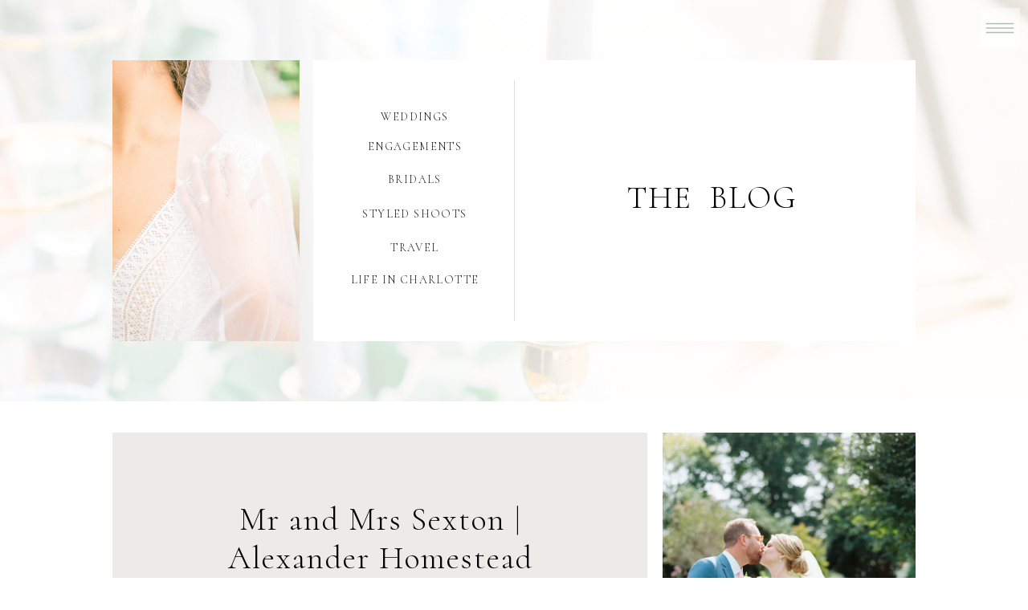

--- FILE ---
content_type: text/html; charset=UTF-8
request_url: https://www.haylienoelle.com/tag/bhldn-weddings/
body_size: 13884
content:
<!DOCTYPE html>
<html lang="en-US" class="d">
<head>
<link rel="stylesheet" type="text/css" href="//lib.showit.co/engine/2.0.1/showit.css" />
<title>BHLDN weddings | www.haylienoelle.com</title>
<meta name='robots' content='max-image-preview:large' />

            <script data-no-defer="1" data-ezscrex="false" data-cfasync="false" data-pagespeed-no-defer data-cookieconsent="ignore">
                var ctPublicFunctions = {"_ajax_nonce":"435458823d","_rest_nonce":"510f800fc1","_ajax_url":"\/wp-admin\/admin-ajax.php","_rest_url":"https:\/\/www.haylienoelle.com\/wp-json\/","data__cookies_type":"native","data__ajax_type":"custom_ajax","data__bot_detector_enabled":1,"data__frontend_data_log_enabled":1,"cookiePrefix":"","wprocket_detected":false,"host_url":"www.haylienoelle.com","text__ee_click_to_select":"Click to select the whole data","text__ee_original_email":"The complete one is","text__ee_got_it":"Got it","text__ee_blocked":"Blocked","text__ee_cannot_connect":"Cannot connect","text__ee_cannot_decode":"Can not decode email. Unknown reason","text__ee_email_decoder":"CleanTalk email decoder","text__ee_wait_for_decoding":"The magic is on the way!","text__ee_decoding_process":"Please wait a few seconds while we decode the contact data."}
            </script>
        
            <script data-no-defer="1" data-ezscrex="false" data-cfasync="false" data-pagespeed-no-defer data-cookieconsent="ignore">
                var ctPublic = {"_ajax_nonce":"435458823d","settings__forms__check_internal":"0","settings__forms__check_external":"0","settings__forms__force_protection":0,"settings__forms__search_test":"0","settings__data__bot_detector_enabled":1,"settings__sfw__anti_crawler":0,"blog_home":"https:\/\/www.haylienoelle.com\/","pixel__setting":"3","pixel__enabled":false,"pixel__url":"https:\/\/moderate9-v4.cleantalk.org\/pixel\/4733354581e91cfacdb7db214f63c4c0.gif","data__email_check_before_post":"1","data__email_check_exist_post":1,"data__cookies_type":"native","data__key_is_ok":true,"data__visible_fields_required":true,"wl_brandname":"Anti-Spam by CleanTalk","wl_brandname_short":"CleanTalk","ct_checkjs_key":1859924054,"emailEncoderPassKey":"3b9e34e1c42cf4be10990362b991005b","bot_detector_forms_excluded":"W10=","advancedCacheExists":false,"varnishCacheExists":false,"wc_ajax_add_to_cart":false}
            </script>
        <link rel='dns-prefetch' href='//fd.cleantalk.org' />
<link rel="alternate" type="application/rss+xml" title="www.haylienoelle.com &raquo; Feed" href="https://www.haylienoelle.com/feed/" />
<link rel="alternate" type="application/rss+xml" title="www.haylienoelle.com &raquo; Comments Feed" href="https://www.haylienoelle.com/comments/feed/" />
<link rel="alternate" type="application/rss+xml" title="www.haylienoelle.com &raquo; BHLDN weddings Tag Feed" href="https://www.haylienoelle.com/tag/bhldn-weddings/feed/" />
<script type="text/javascript">
/* <![CDATA[ */
window._wpemojiSettings = {"baseUrl":"https:\/\/s.w.org\/images\/core\/emoji\/16.0.1\/72x72\/","ext":".png","svgUrl":"https:\/\/s.w.org\/images\/core\/emoji\/16.0.1\/svg\/","svgExt":".svg","source":{"concatemoji":"https:\/\/www.haylienoelle.com\/wp-includes\/js\/wp-emoji-release.min.js?ver=6.8.3"}};
/*! This file is auto-generated */
!function(s,n){var o,i,e;function c(e){try{var t={supportTests:e,timestamp:(new Date).valueOf()};sessionStorage.setItem(o,JSON.stringify(t))}catch(e){}}function p(e,t,n){e.clearRect(0,0,e.canvas.width,e.canvas.height),e.fillText(t,0,0);var t=new Uint32Array(e.getImageData(0,0,e.canvas.width,e.canvas.height).data),a=(e.clearRect(0,0,e.canvas.width,e.canvas.height),e.fillText(n,0,0),new Uint32Array(e.getImageData(0,0,e.canvas.width,e.canvas.height).data));return t.every(function(e,t){return e===a[t]})}function u(e,t){e.clearRect(0,0,e.canvas.width,e.canvas.height),e.fillText(t,0,0);for(var n=e.getImageData(16,16,1,1),a=0;a<n.data.length;a++)if(0!==n.data[a])return!1;return!0}function f(e,t,n,a){switch(t){case"flag":return n(e,"\ud83c\udff3\ufe0f\u200d\u26a7\ufe0f","\ud83c\udff3\ufe0f\u200b\u26a7\ufe0f")?!1:!n(e,"\ud83c\udde8\ud83c\uddf6","\ud83c\udde8\u200b\ud83c\uddf6")&&!n(e,"\ud83c\udff4\udb40\udc67\udb40\udc62\udb40\udc65\udb40\udc6e\udb40\udc67\udb40\udc7f","\ud83c\udff4\u200b\udb40\udc67\u200b\udb40\udc62\u200b\udb40\udc65\u200b\udb40\udc6e\u200b\udb40\udc67\u200b\udb40\udc7f");case"emoji":return!a(e,"\ud83e\udedf")}return!1}function g(e,t,n,a){var r="undefined"!=typeof WorkerGlobalScope&&self instanceof WorkerGlobalScope?new OffscreenCanvas(300,150):s.createElement("canvas"),o=r.getContext("2d",{willReadFrequently:!0}),i=(o.textBaseline="top",o.font="600 32px Arial",{});return e.forEach(function(e){i[e]=t(o,e,n,a)}),i}function t(e){var t=s.createElement("script");t.src=e,t.defer=!0,s.head.appendChild(t)}"undefined"!=typeof Promise&&(o="wpEmojiSettingsSupports",i=["flag","emoji"],n.supports={everything:!0,everythingExceptFlag:!0},e=new Promise(function(e){s.addEventListener("DOMContentLoaded",e,{once:!0})}),new Promise(function(t){var n=function(){try{var e=JSON.parse(sessionStorage.getItem(o));if("object"==typeof e&&"number"==typeof e.timestamp&&(new Date).valueOf()<e.timestamp+604800&&"object"==typeof e.supportTests)return e.supportTests}catch(e){}return null}();if(!n){if("undefined"!=typeof Worker&&"undefined"!=typeof OffscreenCanvas&&"undefined"!=typeof URL&&URL.createObjectURL&&"undefined"!=typeof Blob)try{var e="postMessage("+g.toString()+"("+[JSON.stringify(i),f.toString(),p.toString(),u.toString()].join(",")+"));",a=new Blob([e],{type:"text/javascript"}),r=new Worker(URL.createObjectURL(a),{name:"wpTestEmojiSupports"});return void(r.onmessage=function(e){c(n=e.data),r.terminate(),t(n)})}catch(e){}c(n=g(i,f,p,u))}t(n)}).then(function(e){for(var t in e)n.supports[t]=e[t],n.supports.everything=n.supports.everything&&n.supports[t],"flag"!==t&&(n.supports.everythingExceptFlag=n.supports.everythingExceptFlag&&n.supports[t]);n.supports.everythingExceptFlag=n.supports.everythingExceptFlag&&!n.supports.flag,n.DOMReady=!1,n.readyCallback=function(){n.DOMReady=!0}}).then(function(){return e}).then(function(){var e;n.supports.everything||(n.readyCallback(),(e=n.source||{}).concatemoji?t(e.concatemoji):e.wpemoji&&e.twemoji&&(t(e.twemoji),t(e.wpemoji)))}))}((window,document),window._wpemojiSettings);
/* ]]> */
</script>
<style id='wp-emoji-styles-inline-css' type='text/css'>

	img.wp-smiley, img.emoji {
		display: inline !important;
		border: none !important;
		box-shadow: none !important;
		height: 1em !important;
		width: 1em !important;
		margin: 0 0.07em !important;
		vertical-align: -0.1em !important;
		background: none !important;
		padding: 0 !important;
	}
</style>
<link rel='stylesheet' id='wp-block-library-css' href='https://www.haylienoelle.com/wp-includes/css/dist/block-library/style.min.css?ver=6.8.3' type='text/css' media='all' />
<style id='classic-theme-styles-inline-css' type='text/css'>
/*! This file is auto-generated */
.wp-block-button__link{color:#fff;background-color:#32373c;border-radius:9999px;box-shadow:none;text-decoration:none;padding:calc(.667em + 2px) calc(1.333em + 2px);font-size:1.125em}.wp-block-file__button{background:#32373c;color:#fff;text-decoration:none}
</style>
<style id='global-styles-inline-css' type='text/css'>
:root{--wp--preset--aspect-ratio--square: 1;--wp--preset--aspect-ratio--4-3: 4/3;--wp--preset--aspect-ratio--3-4: 3/4;--wp--preset--aspect-ratio--3-2: 3/2;--wp--preset--aspect-ratio--2-3: 2/3;--wp--preset--aspect-ratio--16-9: 16/9;--wp--preset--aspect-ratio--9-16: 9/16;--wp--preset--color--black: #000000;--wp--preset--color--cyan-bluish-gray: #abb8c3;--wp--preset--color--white: #ffffff;--wp--preset--color--pale-pink: #f78da7;--wp--preset--color--vivid-red: #cf2e2e;--wp--preset--color--luminous-vivid-orange: #ff6900;--wp--preset--color--luminous-vivid-amber: #fcb900;--wp--preset--color--light-green-cyan: #7bdcb5;--wp--preset--color--vivid-green-cyan: #00d084;--wp--preset--color--pale-cyan-blue: #8ed1fc;--wp--preset--color--vivid-cyan-blue: #0693e3;--wp--preset--color--vivid-purple: #9b51e0;--wp--preset--gradient--vivid-cyan-blue-to-vivid-purple: linear-gradient(135deg,rgba(6,147,227,1) 0%,rgb(155,81,224) 100%);--wp--preset--gradient--light-green-cyan-to-vivid-green-cyan: linear-gradient(135deg,rgb(122,220,180) 0%,rgb(0,208,130) 100%);--wp--preset--gradient--luminous-vivid-amber-to-luminous-vivid-orange: linear-gradient(135deg,rgba(252,185,0,1) 0%,rgba(255,105,0,1) 100%);--wp--preset--gradient--luminous-vivid-orange-to-vivid-red: linear-gradient(135deg,rgba(255,105,0,1) 0%,rgb(207,46,46) 100%);--wp--preset--gradient--very-light-gray-to-cyan-bluish-gray: linear-gradient(135deg,rgb(238,238,238) 0%,rgb(169,184,195) 100%);--wp--preset--gradient--cool-to-warm-spectrum: linear-gradient(135deg,rgb(74,234,220) 0%,rgb(151,120,209) 20%,rgb(207,42,186) 40%,rgb(238,44,130) 60%,rgb(251,105,98) 80%,rgb(254,248,76) 100%);--wp--preset--gradient--blush-light-purple: linear-gradient(135deg,rgb(255,206,236) 0%,rgb(152,150,240) 100%);--wp--preset--gradient--blush-bordeaux: linear-gradient(135deg,rgb(254,205,165) 0%,rgb(254,45,45) 50%,rgb(107,0,62) 100%);--wp--preset--gradient--luminous-dusk: linear-gradient(135deg,rgb(255,203,112) 0%,rgb(199,81,192) 50%,rgb(65,88,208) 100%);--wp--preset--gradient--pale-ocean: linear-gradient(135deg,rgb(255,245,203) 0%,rgb(182,227,212) 50%,rgb(51,167,181) 100%);--wp--preset--gradient--electric-grass: linear-gradient(135deg,rgb(202,248,128) 0%,rgb(113,206,126) 100%);--wp--preset--gradient--midnight: linear-gradient(135deg,rgb(2,3,129) 0%,rgb(40,116,252) 100%);--wp--preset--font-size--small: 13px;--wp--preset--font-size--medium: 20px;--wp--preset--font-size--large: 36px;--wp--preset--font-size--x-large: 42px;--wp--preset--spacing--20: 0.44rem;--wp--preset--spacing--30: 0.67rem;--wp--preset--spacing--40: 1rem;--wp--preset--spacing--50: 1.5rem;--wp--preset--spacing--60: 2.25rem;--wp--preset--spacing--70: 3.38rem;--wp--preset--spacing--80: 5.06rem;--wp--preset--shadow--natural: 6px 6px 9px rgba(0, 0, 0, 0.2);--wp--preset--shadow--deep: 12px 12px 50px rgba(0, 0, 0, 0.4);--wp--preset--shadow--sharp: 6px 6px 0px rgba(0, 0, 0, 0.2);--wp--preset--shadow--outlined: 6px 6px 0px -3px rgba(255, 255, 255, 1), 6px 6px rgba(0, 0, 0, 1);--wp--preset--shadow--crisp: 6px 6px 0px rgba(0, 0, 0, 1);}:where(.is-layout-flex){gap: 0.5em;}:where(.is-layout-grid){gap: 0.5em;}body .is-layout-flex{display: flex;}.is-layout-flex{flex-wrap: wrap;align-items: center;}.is-layout-flex > :is(*, div){margin: 0;}body .is-layout-grid{display: grid;}.is-layout-grid > :is(*, div){margin: 0;}:where(.wp-block-columns.is-layout-flex){gap: 2em;}:where(.wp-block-columns.is-layout-grid){gap: 2em;}:where(.wp-block-post-template.is-layout-flex){gap: 1.25em;}:where(.wp-block-post-template.is-layout-grid){gap: 1.25em;}.has-black-color{color: var(--wp--preset--color--black) !important;}.has-cyan-bluish-gray-color{color: var(--wp--preset--color--cyan-bluish-gray) !important;}.has-white-color{color: var(--wp--preset--color--white) !important;}.has-pale-pink-color{color: var(--wp--preset--color--pale-pink) !important;}.has-vivid-red-color{color: var(--wp--preset--color--vivid-red) !important;}.has-luminous-vivid-orange-color{color: var(--wp--preset--color--luminous-vivid-orange) !important;}.has-luminous-vivid-amber-color{color: var(--wp--preset--color--luminous-vivid-amber) !important;}.has-light-green-cyan-color{color: var(--wp--preset--color--light-green-cyan) !important;}.has-vivid-green-cyan-color{color: var(--wp--preset--color--vivid-green-cyan) !important;}.has-pale-cyan-blue-color{color: var(--wp--preset--color--pale-cyan-blue) !important;}.has-vivid-cyan-blue-color{color: var(--wp--preset--color--vivid-cyan-blue) !important;}.has-vivid-purple-color{color: var(--wp--preset--color--vivid-purple) !important;}.has-black-background-color{background-color: var(--wp--preset--color--black) !important;}.has-cyan-bluish-gray-background-color{background-color: var(--wp--preset--color--cyan-bluish-gray) !important;}.has-white-background-color{background-color: var(--wp--preset--color--white) !important;}.has-pale-pink-background-color{background-color: var(--wp--preset--color--pale-pink) !important;}.has-vivid-red-background-color{background-color: var(--wp--preset--color--vivid-red) !important;}.has-luminous-vivid-orange-background-color{background-color: var(--wp--preset--color--luminous-vivid-orange) !important;}.has-luminous-vivid-amber-background-color{background-color: var(--wp--preset--color--luminous-vivid-amber) !important;}.has-light-green-cyan-background-color{background-color: var(--wp--preset--color--light-green-cyan) !important;}.has-vivid-green-cyan-background-color{background-color: var(--wp--preset--color--vivid-green-cyan) !important;}.has-pale-cyan-blue-background-color{background-color: var(--wp--preset--color--pale-cyan-blue) !important;}.has-vivid-cyan-blue-background-color{background-color: var(--wp--preset--color--vivid-cyan-blue) !important;}.has-vivid-purple-background-color{background-color: var(--wp--preset--color--vivid-purple) !important;}.has-black-border-color{border-color: var(--wp--preset--color--black) !important;}.has-cyan-bluish-gray-border-color{border-color: var(--wp--preset--color--cyan-bluish-gray) !important;}.has-white-border-color{border-color: var(--wp--preset--color--white) !important;}.has-pale-pink-border-color{border-color: var(--wp--preset--color--pale-pink) !important;}.has-vivid-red-border-color{border-color: var(--wp--preset--color--vivid-red) !important;}.has-luminous-vivid-orange-border-color{border-color: var(--wp--preset--color--luminous-vivid-orange) !important;}.has-luminous-vivid-amber-border-color{border-color: var(--wp--preset--color--luminous-vivid-amber) !important;}.has-light-green-cyan-border-color{border-color: var(--wp--preset--color--light-green-cyan) !important;}.has-vivid-green-cyan-border-color{border-color: var(--wp--preset--color--vivid-green-cyan) !important;}.has-pale-cyan-blue-border-color{border-color: var(--wp--preset--color--pale-cyan-blue) !important;}.has-vivid-cyan-blue-border-color{border-color: var(--wp--preset--color--vivid-cyan-blue) !important;}.has-vivid-purple-border-color{border-color: var(--wp--preset--color--vivid-purple) !important;}.has-vivid-cyan-blue-to-vivid-purple-gradient-background{background: var(--wp--preset--gradient--vivid-cyan-blue-to-vivid-purple) !important;}.has-light-green-cyan-to-vivid-green-cyan-gradient-background{background: var(--wp--preset--gradient--light-green-cyan-to-vivid-green-cyan) !important;}.has-luminous-vivid-amber-to-luminous-vivid-orange-gradient-background{background: var(--wp--preset--gradient--luminous-vivid-amber-to-luminous-vivid-orange) !important;}.has-luminous-vivid-orange-to-vivid-red-gradient-background{background: var(--wp--preset--gradient--luminous-vivid-orange-to-vivid-red) !important;}.has-very-light-gray-to-cyan-bluish-gray-gradient-background{background: var(--wp--preset--gradient--very-light-gray-to-cyan-bluish-gray) !important;}.has-cool-to-warm-spectrum-gradient-background{background: var(--wp--preset--gradient--cool-to-warm-spectrum) !important;}.has-blush-light-purple-gradient-background{background: var(--wp--preset--gradient--blush-light-purple) !important;}.has-blush-bordeaux-gradient-background{background: var(--wp--preset--gradient--blush-bordeaux) !important;}.has-luminous-dusk-gradient-background{background: var(--wp--preset--gradient--luminous-dusk) !important;}.has-pale-ocean-gradient-background{background: var(--wp--preset--gradient--pale-ocean) !important;}.has-electric-grass-gradient-background{background: var(--wp--preset--gradient--electric-grass) !important;}.has-midnight-gradient-background{background: var(--wp--preset--gradient--midnight) !important;}.has-small-font-size{font-size: var(--wp--preset--font-size--small) !important;}.has-medium-font-size{font-size: var(--wp--preset--font-size--medium) !important;}.has-large-font-size{font-size: var(--wp--preset--font-size--large) !important;}.has-x-large-font-size{font-size: var(--wp--preset--font-size--x-large) !important;}
:where(.wp-block-post-template.is-layout-flex){gap: 1.25em;}:where(.wp-block-post-template.is-layout-grid){gap: 1.25em;}
:where(.wp-block-columns.is-layout-flex){gap: 2em;}:where(.wp-block-columns.is-layout-grid){gap: 2em;}
:root :where(.wp-block-pullquote){font-size: 1.5em;line-height: 1.6;}
</style>
<link rel='stylesheet' id='cleantalk-public-css-css' href='https://www.haylienoelle.com/wp-content/plugins/cleantalk-spam-protect/css/cleantalk-public.min.css?ver=6.67_1762383432' type='text/css' media='all' />
<link rel='stylesheet' id='cleantalk-email-decoder-css-css' href='https://www.haylienoelle.com/wp-content/plugins/cleantalk-spam-protect/css/cleantalk-email-decoder.min.css?ver=6.67_1762383432' type='text/css' media='all' />
<script type="text/javascript" src="https://www.haylienoelle.com/wp-content/plugins/cleantalk-spam-protect/js/apbct-public-bundle.min.js?ver=6.67_1762383432" id="apbct-public-bundle.min-js-js"></script>
<script type="text/javascript" src="https://fd.cleantalk.org/ct-bot-detector-wrapper.js?ver=6.67" id="ct_bot_detector-js" defer="defer" data-wp-strategy="defer"></script>
<script type="text/javascript" src="https://www.haylienoelle.com/wp-includes/js/jquery/jquery.min.js?ver=3.7.1" id="jquery-core-js"></script>
<script type="text/javascript" src="https://www.haylienoelle.com/wp-includes/js/jquery/jquery-migrate.min.js?ver=3.4.1" id="jquery-migrate-js"></script>
<script type="text/javascript" src="https://www.haylienoelle.com/wp-content/plugins/showit/public/js/showit.js?ver=1765982834" id="si-script-js"></script>
<link rel="https://api.w.org/" href="https://www.haylienoelle.com/wp-json/" /><link rel="alternate" title="JSON" type="application/json" href="https://www.haylienoelle.com/wp-json/wp/v2/tags/106" /><link rel="EditURI" type="application/rsd+xml" title="RSD" href="https://www.haylienoelle.com/xmlrpc.php?rsd" />
<style type="text/css">.recentcomments a{display:inline !important;padding:0 !important;margin:0 !important;}</style>
<meta charset="UTF-8" />
<meta name="viewport" content="width=device-width, initial-scale=1" />
<link rel="icon" type="image/png" href="//static.showit.co/200/Gkop2GRlS6Kfhbp4IoCqzw/107007/hnp_updated_logo-web-green.png" />
<link rel="preconnect" href="https://static.showit.co" />


<link rel="preconnect" href="https://fonts.googleapis.com">
<link rel="preconnect" href="https://fonts.gstatic.com" crossorigin>
<link href="https://fonts.googleapis.com/css?family=Cormorant:300|Tangerine:regular|Raleway:200" rel="stylesheet" type="text/css"/>
<script id="init_data" type="application/json">
{"mobile":{"w":320,"background":{"type":"color","color":"colors-7"}},"desktop":{"w":1200,"bgFillType":"color","bgColor":"colors-7"},"sid":"hfcl59qdrpefzbd5urmkza","break":768,"assetURL":"//static.showit.co","contactFormId":"107007/226289","cfAction":"aHR0cHM6Ly9jbGllbnRzZXJ2aWNlLnNob3dpdC5jby9jb250YWN0Zm9ybQ==","sgAction":"aHR0cHM6Ly9jbGllbnRzZXJ2aWNlLnNob3dpdC5jby9zb2NpYWxncmlk","blockData":[{"slug":"menu","visible":"a","states":[],"d":{"w":1200,"h":551,"nature":"dH","locking":{"side":"t"},"hide":1,"bgMediaType":"none","bgFillType":"color","bgColor":"colors-7"},"m":{"w":320,"h":600,"nature":"wH","locking":{"side":"t"},"hide":1,"bgMediaType":"none","bgFillType":"color","bgColor":"colors-7"}},{"slug":"menu-button","visible":"a","states":[],"d":{"w":1200,"h":1,"locking":{"side":"t"},"bgMediaType":"none","bgColor":"#000000:0","bgFillType":"color"},"m":{"w":320,"h":1,"locking":{"side":"t"},"bgMediaType":"none","bgColor":"#000000:0","bgFillType":"color"}},{"slug":"header","visible":"a","states":[],"d":{"w":1200,"h":500,"bgMediaType":"image","bgImage":{"key":"01VrapJtQkSgNNi4rwlOAA/107007/4v9a3030.jpg","aspect_ratio":0.66654,"title":"4V9A3030","type":"asset"},"bgOpacity":15,"bgPos":"lm","bgScale":"cover","bgScroll":"f","bgFillType":"color","bgColor":"colors-7"},"m":{"w":320,"h":300,"bgMediaType":"image","bgImage":{"key":"3A-a4FPZTli1V_730_MGaQ/shared/img_4046.jpg","aspect_ratio":1.4,"title":"IMG_4046","type":"asset"},"bgOpacity":15,"bgPos":"cm","bgScale":"cover","bgScroll":"f","bgFillType":"color","bgColor":"colors-7"}},{"slug":"post","visible":"a","states":[],"d":{"w":1200,"h":500,"bgMediaType":"none","bgFillType":"color","bgColor":"colors-7"},"m":{"w":320,"h":475,"nature":"dH","bgMediaType":"none","bgFillType":"color","bgColor":"colors-7"}},{"slug":"post-alt","visible":"a","states":[],"d":{"w":1200,"h":500,"bgMediaType":"none","bgFillType":"color","bgColor":"colors-7"},"m":{"w":320,"h":475,"nature":"dH","bgMediaType":"none","bgFillType":"color","bgColor":"colors-7"}},{"slug":"end-post-loop","visible":"a","states":[],"d":{"w":1200,"h":1,"bgMediaType":"none","bgFillType":"color","bgColor":"#FFFFFF"},"m":{"w":320,"h":1,"bgMediaType":"none","bgFillType":"color","bgColor":"#FFFFFF"}},{"slug":"pagnation","visible":"a","states":[],"d":{"w":1200,"h":50,"bgMediaType":"none","bgFillType":"color","bgColor":"colors-6"},"m":{"w":320,"h":100,"bgMediaType":"none","bgFillType":"color","bgColor":"colors-6"}},{"slug":"instagram","visible":"a","states":[],"d":{"w":1200,"h":350,"bgMediaType":"image","bgImage":{"key":"dDc2pcgdT8O65IXKBukHcw/107007/4v9a5619.jpg","aspect_ratio":0.66667,"title":"4V9A5619","type":"asset"},"bgOpacity":15,"bgPos":"ct","bgScale":"cover","bgScroll":"f","bgFillType":"color","bgColor":"colors-7"},"m":{"w":320,"h":250,"bgMediaType":"image","bgImage":{"key":"01VrapJtQkSgNNi4rwlOAA/107007/4v9a3030.jpg","aspect_ratio":0.66654,"title":"4V9A3030","type":"asset"},"bgOpacity":15,"bgPos":"cm","bgScale":"cover","bgScroll":"f","bgFillType":"color","bgColor":"colors-7"}},{"slug":"footer","visible":"a","states":[],"d":{"w":1200,"h":350,"bgMediaType":"none","bgFillType":"color","bgColor":"colors-7"},"m":{"w":320,"h":521,"bgMediaType":"none","bgFillType":"color","bgColor":"colors-7"}}],"elementData":[{"type":"text","visible":"a","id":"menu_0","blockId":"menu","m":{"x":91,"y":386,"w":138,"h":17,"a":0},"d":{"x":472,"y":419,"w":256,"h":26,"a":0}},{"type":"text","visible":"a","id":"menu_1","blockId":"menu","m":{"x":92,"y":436,"w":138,"h":17,"a":0},"d":{"x":475,"y":467,"w":256,"h":26,"a":0}},{"type":"text","visible":"a","id":"menu_2","blockId":"menu","m":{"x":91,"y":335,"w":138,"h":17,"a":0},"d":{"x":472,"y":367,"w":256,"h":26,"a":0}},{"type":"text","visible":"a","id":"menu_3","blockId":"menu","m":{"x":91,"y":285,"w":138,"h":17,"a":0},"d":{"x":472,"y":314,"w":256,"h":26,"a":0}},{"type":"text","visible":"a","id":"menu_4","blockId":"menu","m":{"x":91,"y":235,"w":138,"h":17,"a":0},"d":{"x":472,"y":262,"w":256,"h":26,"a":0}},{"type":"text","visible":"a","id":"menu_5","blockId":"menu","m":{"x":91,"y":185,"w":138,"h":17,"a":0},"d":{"x":472,"y":209,"w":256,"h":26,"a":0}},{"type":"text","visible":"a","id":"menu_6","blockId":"menu","m":{"x":91,"y":134,"w":138,"h":17,"a":0},"d":{"x":472,"y":157,"w":256,"h":26,"a":0}},{"type":"text","visible":"a","id":"menu_7","blockId":"menu","m":{"x":105,"y":64,"w":111,"h":37,"a":0},"d":{"x":535,"y":63,"w":135,"h":45,"a":0}},{"type":"simple","visible":"a","id":"menu_8","blockId":"menu","m":{"x":275,"y":5,"w":40,"h":40,"a":0},"d":{"x":1140,"y":10,"w":50,"h":50,"a":0,"lockH":"r","lockV":"t"}},{"type":"icon","visible":"a","id":"menu_9","blockId":"menu","m":{"x":275,"y":5,"w":40,"h":40,"a":0},"d":{"x":1140,"y":10,"w":50,"h":50,"a":0,"lockH":"r","lockV":"t"},"pc":[{"type":"hide","block":"menu"}]},{"type":"text","visible":"a","id":"menu_10","blockId":"menu","m":{"x":91,"y":486,"w":138,"h":17,"a":0},"d":{"x":473,"y":517,"w":256,"h":26,"a":0}},{"type":"simple","visible":"a","id":"menu-button_0","blockId":"menu-button","m":{"x":275,"y":5,"w":40,"h":40,"a":0},"d":{"x":1140,"y":10,"w":50,"h":50,"a":0,"lockH":"r"}},{"type":"icon","visible":"a","id":"menu-button_1","blockId":"menu-button","m":{"x":275,"y":5,"w":40,"h":40,"a":0},"d":{"x":1140,"y":10,"w":50,"h":50,"a":0,"lockH":"r"},"pc":[{"type":"show","block":"menu"}]},{"type":"simple","visible":"a","id":"header_0","blockId":"header","m":{"x":15,"y":107,"w":290,"h":175,"a":0},"d":{"x":350,"y":75,"w":750,"h":350,"a":0}},{"type":"text","visible":"d","id":"header_1","blockId":"header","m":{"x":64,"y":232,"w":194,"h":40,"a":0},"d":{"x":717,"y":222,"w":259,"h":58,"a":0}},{"type":"simple","visible":"a","id":"header_2","blockId":"header","m":{"x":160,"y":0,"w":0,"h":0,"a":0},"d":{"x":600,"y":100,"w":1,"h":300,"a":0}},{"type":"text","visible":"a","id":"header_3","blockId":"header","m":{"x":142,"y":252,"w":149,"h":18,"a":0},"d":{"x":376,"y":336,"w":201,"h":19,"a":0}},{"type":"text","visible":"a","id":"header_4","blockId":"header","m":{"x":142,"y":225,"w":149,"h":18,"a":0},"d":{"x":376,"y":296,"w":201,"h":19,"a":0}},{"type":"text","visible":"a","id":"header_5","blockId":"header","m":{"x":142,"y":199,"w":149,"h":18,"a":0},"d":{"x":376,"y":254,"w":201,"h":19,"a":0}},{"type":"text","visible":"a","id":"header_6","blockId":"header","m":{"x":142,"y":146,"w":149,"h":18,"a":0},"d":{"x":376,"y":170,"w":201,"h":19,"a":0}},{"type":"text","visible":"a","id":"header_7","blockId":"header","m":{"x":142,"y":118,"w":149,"h":18,"a":0},"d":{"x":376,"y":133,"w":201,"h":19,"a":0}},{"type":"graphic","visible":"a","id":"header_8","blockId":"header","m":{"x":27,"y":120,"w":99,"h":149,"a":0},"d":{"x":100,"y":75,"w":233,"h":350,"a":0,"gs":{"t":"cover"}},"c":{"key":"QWqWMu23SGioSVrqFPjFdA/107007/4v9a3740.jpg","aspect_ratio":0.66667}},{"type":"text","visible":"a","id":"header_9","blockId":"header","m":{"x":142,"y":172,"w":149,"h":18,"a":0},"d":{"x":376,"y":211,"w":201,"h":19,"a":0}},{"type":"simple","visible":"d","id":"post_0","blockId":"post","m":{"x":48,"y":68,"w":224,"h":315,"a":0},"d":{"x":100,"y":39,"w":666,"h":422,"a":0}},{"type":"graphic","visible":"a","id":"post_1","blockId":"post","m":{"x":22,"y":25,"w":277,"h":317,"a":0},"d":{"x":785,"y":39,"w":315,"h":422,"a":0},"c":{"key":"aLoifqxvQZuzy8PvIpxjFQ/shared/img_3990.jpg","aspect_ratio":1.5}},{"type":"text","visible":"a","id":"post_2","blockId":"post","m":{"x":63,"y":433,"w":195,"h":18,"a":0,"lockV":"b"},"d":{"x":339,"y":359,"w":189,"h":19,"a":0}},{"type":"text","visible":"d","id":"post_3","blockId":"post","m":{"x":26,"y":376,"w":113,"h":21,"a":0},"d":{"x":205,"y":245,"w":457,"h":88,"a":0}},{"type":"text","visible":"a","id":"post_4","blockId":"post","m":{"x":32,"y":354,"w":258,"h":61,"a":0},"d":{"x":205,"y":123,"w":457,"h":95,"a":0}},{"type":"simple","visible":"d","id":"post-alt_0","blockId":"post-alt","m":{"x":48,"y":68,"w":224,"h":315,"a":0},"d":{"x":434,"y":39,"w":666,"h":422,"a":0}},{"type":"text","visible":"a","id":"post-alt_1","blockId":"post-alt","m":{"x":63,"y":433,"w":195,"h":18,"a":0,"lockV":"b"},"d":{"x":673,"y":359,"w":189,"h":19,"a":0}},{"type":"text","visible":"d","id":"post-alt_2","blockId":"post-alt","m":{"x":26,"y":376,"w":113,"h":21,"a":0},"d":{"x":539,"y":245,"w":457,"h":88,"a":0}},{"type":"text","visible":"a","id":"post-alt_3","blockId":"post-alt","m":{"x":32,"y":354,"w":258,"h":61,"a":0},"d":{"x":539,"y":123,"w":457,"h":95,"a":0}},{"type":"graphic","visible":"a","id":"post-alt_4","blockId":"post-alt","m":{"x":22,"y":25,"w":277,"h":317,"a":0},"d":{"x":100,"y":39,"w":315,"h":422,"a":0},"c":{"key":"Kyz1OFAjSciAY1qtozBMQg/shared/img_4063.jpg","aspect_ratio":0.66667}},{"type":"text","visible":"a","id":"pagnation_0","blockId":"pagnation","m":{"x":48,"y":19,"w":225,"h":16,"a":0},"d":{"x":723,"y":13,"w":377,"h":25,"a":0}},{"type":"text","visible":"a","id":"pagnation_1","blockId":"pagnation","m":{"x":48,"y":65,"w":225,"h":16,"a":0},"d":{"x":100,"y":13,"w":377,"h":25,"a":0}},{"type":"graphic","visible":"a","id":"instagram_0","blockId":"instagram","m":{"x":243,"y":150,"w":62,"h":62,"a":0,"gs":{"s":80}},"d":{"x":918,"y":84,"w":182,"h":182,"a":0,"gs":{"s":80}},"c":{"key":"dDc2pcgdT8O65IXKBukHcw/107007/4v9a5619.jpg","aspect_ratio":0.66667}},{"type":"graphic","visible":"a","id":"instagram_1","blockId":"instagram","m":{"x":167,"y":150,"w":62,"h":62,"a":0},"d":{"x":710,"y":84,"w":182,"h":182,"a":0,"gs":{"s":90}},"c":{"key":"8KzUOZojQAaX3F90BmBlNQ/107007/163017rlcr090301-r2-017.jpg","aspect_ratio":0.75288}},{"type":"graphic","visible":"a","id":"instagram_2","blockId":"instagram","m":{"x":92,"y":150,"w":62,"h":62,"a":0,"gs":{"s":80}},"d":{"x":502,"y":84,"w":182,"h":182,"a":0,"gs":{"s":90}},"c":{"key":"aTx88f_aQEmIFaBt86dmZQ/107007/img_0650-2.jpg","aspect_ratio":0.66667}},{"type":"graphic","visible":"a","id":"instagram_3","blockId":"instagram","m":{"x":16,"y":150,"w":62,"h":62,"a":0},"d":{"x":294,"y":84,"w":182,"h":182,"a":0,"gs":{"s":90}},"c":{"key":"wrjN5gTxQ-y6DX4RT7e_rg/107007/000074860006.jpg","aspect_ratio":0.73238}},{"type":"text","visible":"a","id":"instagram_4","blockId":"instagram","m":{"x":84,"y":67,"w":153,"h":56,"a":0},"d":{"x":100,"y":159,"w":153,"h":56,"a":0}},{"type":"text","visible":"a","id":"instagram_5","blockId":"instagram","m":{"x":90,"y":48,"w":141,"h":19,"a":0},"d":{"x":106,"y":135,"w":141,"h":19,"a":0}},{"type":"simple","visible":"a","id":"footer_0","blockId":"footer","m":{"x":-5,"y":397,"w":331,"h":127,"a":0},"d":{"x":-50,"y":310,"w":1300,"h":40,"a":0,"lockH":"s"}},{"type":"text","visible":"a","id":"footer_1","blockId":"footer","m":{"x":26,"y":480,"w":269,"h":17,"a":0},"d":{"x":489,"y":322,"w":224,"h":16,"a":0}},{"type":"text","visible":"a","id":"footer_2","blockId":"footer","m":{"x":26,"y":448,"w":269,"h":17,"a":0},"d":{"x":292,"y":322,"w":179,"h":16,"a":0}},{"type":"text","visible":"a","id":"footer_3","blockId":"footer","m":{"x":26,"y":415,"w":269,"h":17,"a":0},"d":{"x":100,"y":322,"w":173,"h":16,"a":0}},{"type":"icon","visible":"a","id":"footer_4","blockId":"footer","m":{"x":180,"y":343,"w":20,"h":20,"a":0},"d":{"x":1036,"y":160,"w":39,"h":39,"a":0}},{"type":"icon","visible":"a","id":"footer_5","blockId":"footer","m":{"x":151,"y":343,"w":20,"h":20,"a":0},"d":{"x":952,"y":159,"w":39,"h":39,"a":0}},{"type":"icon","visible":"a","id":"footer_6","blockId":"footer","m":{"x":121,"y":343,"w":20,"h":20,"a":0},"d":{"x":869,"y":160,"w":39,"h":39,"a":0}},{"type":"text","visible":"a","id":"footer_7","blockId":"footer","m":{"x":91,"y":310,"w":139,"h":18,"a":0},"d":{"x":829,"y":111,"w":293,"h":23,"a":0}},{"type":"simple","visible":"d","id":"footer_8","blockId":"footer","m":{"x":210,"y":70,"w":0,"h":0,"a":0},"d":{"x":787,"y":30,"w":1,"h":250,"a":0}},{"type":"simple","visible":"a","id":"footer_9","blockId":"footer","m":{"x":35,"y":290,"w":250,"h":1,"a":0},"d":{"x":412,"y":30,"w":1,"h":250,"a":0}},{"type":"simple","visible":"d","id":"footer_10","blockId":"footer","m":{"x":60,"y":0,"w":0,"h":0,"a":0},"d":{"x":225,"y":91,"w":1,"h":134,"a":0}},{"type":"simple","visible":"d","id":"footer_11","blockId":"footer","m":{"x":23,"y":0,"w":75,"h":0,"a":0},"d":{"x":86,"y":129,"w":280,"h":1,"a":0}},{"type":"simple","visible":"d","id":"footer_12","blockId":"footer","m":{"x":23,"y":0,"w":75,"h":0,"a":0},"d":{"x":86,"y":175,"w":280,"h":1,"a":0}},{"type":"simple","visible":"d","id":"footer_13","blockId":"footer","m":{"x":21,"y":67,"w":78,"h":11,"a":0},"d":{"x":78,"y":225,"w":293,"h":40,"a":0}},{"type":"text","visible":"d","id":"footer_14","blockId":"footer","m":{"x":27,"y":67,"w":66,"h":5,"a":0},"d":{"x":103,"y":231,"w":246,"h":23,"a":0}},{"type":"text","visible":"d","id":"footer_15","blockId":"footer","m":{"x":62,"y":57,"w":37,"h":6,"a":0},"d":{"x":232,"y":188,"w":140,"h":22,"a":0}},{"type":"text","visible":"d","id":"footer_16","blockId":"footer","m":{"x":62,"y":44,"w":37,"h":6,"a":0},"d":{"x":232,"y":142,"w":140,"h":22,"a":0}},{"type":"text","visible":"d","id":"footer_17","blockId":"footer","m":{"x":62,"y":31,"w":37,"h":6,"a":0},"d":{"x":232,"y":95,"w":140,"h":22,"a":0}},{"type":"text","visible":"d","id":"footer_18","blockId":"footer","m":{"x":21,"y":57,"w":37,"h":6,"a":0},"d":{"x":79,"y":188,"w":140,"h":22,"a":0}},{"type":"text","visible":"d","id":"footer_19","blockId":"footer","m":{"x":21,"y":44,"w":37,"h":6,"a":0},"d":{"x":79,"y":142,"w":140,"h":22,"a":0}},{"type":"text","visible":"d","id":"footer_20","blockId":"footer","m":{"x":21,"y":31,"w":37,"h":6,"a":0},"d":{"x":79,"y":95,"w":140,"h":22,"a":0}},{"type":"text","visible":"d","id":"footer_21","blockId":"footer","m":{"x":21,"y":18,"w":78,"h":6,"a":0},"d":{"x":79,"y":49,"w":293,"h":23,"a":0}},{"type":"iframe","visible":"a","id":"footer_22","blockId":"footer","m":{"x":41,"y":48,"w":126,"h":136,"a":0},"d":{"x":621,"y":45,"w":95,"h":140,"a":0}},{"type":"iframe","visible":"a","id":"footer_23","blockId":"footer","m":{"x":99,"y":161,"w":115,"h":136,"a":0},"d":{"x":547,"y":171,"w":116,"h":140,"a":0}},{"type":"iframe","visible":"a","id":"footer_24","blockId":"footer","m":{"x":184,"y":48,"w":95,"h":136,"a":0},"d":{"x":484,"y":45,"w":97,"h":129,"a":0}}]}
</script>
<link
rel="stylesheet"
type="text/css"
href="https://cdnjs.cloudflare.com/ajax/libs/animate.css/3.4.0/animate.min.css"
/>


<script src="//lib.showit.co/engine/2.0.1/showit-lib.min.js"></script>
<script src="//lib.showit.co/engine/2.0.1/showit.min.js"></script>
<script>

function initPage(){

}
</script>

<style id="si-page-css">
html.m {background-color:rgba(255,255,255,1);}
html.d {background-color:rgba(255,255,255,1);}
.d .st-d-title,.d .se-wpt h1 {color:rgba(0,0,0,1);line-height:1.2;letter-spacing:0.05em;font-size:40px;text-align:center;font-family:'Cormorant';font-weight:300;font-style:normal;}
.d .se-wpt h1 {margin-bottom:30px;}
.d .st-d-title.se-rc a {color:rgba(0,0,0,1);}
.d .st-d-title.se-rc a:hover {text-decoration:underline;color:rgba(0,0,0,1);opacity:0.8;}
.m .st-m-title,.m .se-wpt h1 {color:rgba(0,0,0,1);line-height:1.2;letter-spacing:0.05em;font-size:32px;text-align:center;font-family:'Cormorant';font-weight:300;font-style:normal;}
.m .se-wpt h1 {margin-bottom:20px;}
.m .st-m-title.se-rc a {color:rgba(0,0,0,1);}
.m .st-m-title.se-rc a:hover {text-decoration:underline;color:rgba(0,0,0,1);opacity:0.8;}
.d .st-d-heading,.d .se-wpt h2 {color:rgba(25,25,26,1);line-height:1.5;letter-spacing:0em;font-size:35px;text-align:center;font-family:'Tangerine';font-weight:400;font-style:normal;}
.d .se-wpt h2 {margin-bottom:24px;}
.d .st-d-heading.se-rc a {color:rgba(25,25,26,1);}
.d .st-d-heading.se-rc a:hover {text-decoration:underline;color:rgba(25,25,26,1);opacity:0.8;}
.m .st-m-heading,.m .se-wpt h2 {color:rgba(25,25,26,1);line-height:1.5;letter-spacing:0em;font-size:30px;text-align:center;font-family:'Tangerine';font-weight:400;font-style:normal;}
.m .se-wpt h2 {margin-bottom:20px;}
.m .st-m-heading.se-rc a {color:rgba(25,25,26,1);}
.m .st-m-heading.se-rc a:hover {text-decoration:underline;color:rgba(25,25,26,1);opacity:0.8;}
.d .st-d-subheading,.d .se-wpt h3 {color:rgba(25,25,26,1);text-transform:uppercase;line-height:1.8;letter-spacing:0.1em;font-size:14px;text-align:center;font-family:'Cormorant';font-weight:300;font-style:normal;}
.d .se-wpt h3 {margin-bottom:18px;}
.d .st-d-subheading.se-rc a {color:rgba(25,25,26,1);}
.d .st-d-subheading.se-rc a:hover {text-decoration:underline;color:rgba(25,25,26,1);opacity:0.8;}
.m .st-m-subheading,.m .se-wpt h3 {color:rgba(25,25,26,1);text-transform:uppercase;line-height:1.8;letter-spacing:0.1em;font-size:12px;text-align:center;font-family:'Cormorant';font-weight:300;font-style:normal;}
.m .se-wpt h3 {margin-bottom:18px;}
.m .st-m-subheading.se-rc a {color:rgba(25,25,26,1);}
.m .st-m-subheading.se-rc a:hover {text-decoration:underline;color:rgba(25,25,26,1);opacity:0.8;}
.d .st-d-paragraph {color:rgba(25,25,26,1);line-height:1.8;letter-spacing:0em;font-size:14px;text-align:justify;font-family:'Raleway';font-weight:200;font-style:normal;}
.d .se-wpt p {margin-bottom:16px;}
.d .st-d-paragraph.se-rc a {color:rgba(25,25,26,1);}
.d .st-d-paragraph.se-rc a:hover {text-decoration:underline;color:rgba(25,25,26,1);opacity:0.8;}
.m .st-m-paragraph {color:rgba(25,25,26,1);line-height:1.8;letter-spacing:0em;font-size:12px;text-align:justify;font-family:'Raleway';font-weight:200;font-style:normal;}
.m .se-wpt p {margin-bottom:16px;}
.m .st-m-paragraph.se-rc a {color:rgba(25,25,26,1);}
.m .st-m-paragraph.se-rc a:hover {text-decoration:underline;color:rgba(25,25,26,1);opacity:0.8;}
.sib-menu {z-index:99;}
.m .sib-menu {height:600px;display:none;}
.d .sib-menu {height:551px;display:none;}
.m .sib-menu .ss-bg {background-color:rgba(255,255,255,1);}
.d .sib-menu .ss-bg {background-color:rgba(255,255,255,1);}
.m .sib-menu.sb-nm-wH .sc {height:600px;}
.d .sib-menu.sb-nd-dH .sc {height:551px;}
.d .sie-menu_0:hover {opacity:1;transition-duration:0.5s;transition-property:opacity;}
.m .sie-menu_0:hover {opacity:1;transition-duration:0.5s;transition-property:opacity;}
.d .sie-menu_0 {left:472px;top:419px;width:256px;height:26px;transition-duration:0.5s;transition-property:opacity;}
.m .sie-menu_0 {left:91px;top:386px;width:138px;height:17px;transition-duration:0.5s;transition-property:opacity;}
.d .sie-menu_0-text:hover {color:rgba(174,190,180,1);}
.m .sie-menu_0-text:hover {color:rgba(174,190,180,1);}
.d .sie-menu_0-text {transition-duration:0.5s;transition-property:color;}
.m .sie-menu_0-text {transition-duration:0.5s;transition-property:color;}
.d .sie-menu_1:hover {opacity:1;transition-duration:0.5s;transition-property:opacity;}
.m .sie-menu_1:hover {opacity:1;transition-duration:0.5s;transition-property:opacity;}
.d .sie-menu_1 {left:475px;top:467px;width:256px;height:26px;transition-duration:0.5s;transition-property:opacity;}
.m .sie-menu_1 {left:92px;top:436px;width:138px;height:17px;transition-duration:0.5s;transition-property:opacity;}
.d .sie-menu_1-text:hover {color:rgba(174,190,180,1);}
.m .sie-menu_1-text:hover {color:rgba(174,190,180,1);}
.d .sie-menu_1-text {transition-duration:0.5s;transition-property:color;}
.m .sie-menu_1-text {transition-duration:0.5s;transition-property:color;}
.d .sie-menu_2:hover {opacity:1;transition-duration:0.5s;transition-property:opacity;}
.m .sie-menu_2:hover {opacity:1;transition-duration:0.5s;transition-property:opacity;}
.d .sie-menu_2 {left:472px;top:367px;width:256px;height:26px;transition-duration:0.5s;transition-property:opacity;}
.m .sie-menu_2 {left:91px;top:335px;width:138px;height:17px;transition-duration:0.5s;transition-property:opacity;}
.d .sie-menu_2-text:hover {color:rgba(174,190,180,1);}
.m .sie-menu_2-text:hover {color:rgba(174,190,180,1);}
.d .sie-menu_2-text {transition-duration:0.5s;transition-property:color;}
.m .sie-menu_2-text {transition-duration:0.5s;transition-property:color;}
.d .sie-menu_3:hover {opacity:1;transition-duration:0.5s;transition-property:opacity;}
.m .sie-menu_3:hover {opacity:1;transition-duration:0.5s;transition-property:opacity;}
.d .sie-menu_3 {left:472px;top:314px;width:256px;height:26px;transition-duration:0.5s;transition-property:opacity;}
.m .sie-menu_3 {left:91px;top:285px;width:138px;height:17px;transition-duration:0.5s;transition-property:opacity;}
.d .sie-menu_3-text:hover {color:rgba(174,190,180,1);}
.m .sie-menu_3-text:hover {color:rgba(174,190,180,1);}
.d .sie-menu_3-text {transition-duration:0.5s;transition-property:color;}
.m .sie-menu_3-text {transition-duration:0.5s;transition-property:color;}
.d .sie-menu_4:hover {opacity:1;transition-duration:0.5s;transition-property:opacity;}
.m .sie-menu_4:hover {opacity:1;transition-duration:0.5s;transition-property:opacity;}
.d .sie-menu_4 {left:472px;top:262px;width:256px;height:26px;transition-duration:0.5s;transition-property:opacity;}
.m .sie-menu_4 {left:91px;top:235px;width:138px;height:17px;transition-duration:0.5s;transition-property:opacity;}
.d .sie-menu_4-text:hover {color:rgba(174,190,180,1);}
.m .sie-menu_4-text:hover {color:rgba(174,190,180,1);}
.d .sie-menu_4-text {transition-duration:0.5s;transition-property:color;}
.m .sie-menu_4-text {transition-duration:0.5s;transition-property:color;}
.d .sie-menu_5:hover {opacity:1;transition-duration:0.5s;transition-property:opacity;}
.m .sie-menu_5:hover {opacity:1;transition-duration:0.5s;transition-property:opacity;}
.d .sie-menu_5 {left:472px;top:209px;width:256px;height:26px;transition-duration:0.5s;transition-property:opacity;}
.m .sie-menu_5 {left:91px;top:185px;width:138px;height:17px;transition-duration:0.5s;transition-property:opacity;}
.d .sie-menu_5-text:hover {color:rgba(174,190,180,1);}
.m .sie-menu_5-text:hover {color:rgba(174,190,180,1);}
.d .sie-menu_5-text {transition-duration:0.5s;transition-property:color;}
.m .sie-menu_5-text {transition-duration:0.5s;transition-property:color;}
.d .sie-menu_6:hover {opacity:1;transition-duration:0.5s;transition-property:opacity;}
.m .sie-menu_6:hover {opacity:1;transition-duration:0.5s;transition-property:opacity;}
.d .sie-menu_6 {left:472px;top:157px;width:256px;height:26px;transition-duration:0.5s;transition-property:opacity;}
.m .sie-menu_6 {left:91px;top:134px;width:138px;height:17px;transition-duration:0.5s;transition-property:opacity;}
.d .sie-menu_6-text:hover {color:rgba(174,190,180,1);}
.m .sie-menu_6-text:hover {color:rgba(174,190,180,1);}
.d .sie-menu_6-text {transition-duration:0.5s;transition-property:color;}
.m .sie-menu_6-text {transition-duration:0.5s;transition-property:color;}
.d .sie-menu_7 {left:535px;top:63px;width:135px;height:45px;}
.m .sie-menu_7 {left:105px;top:64px;width:111px;height:37px;}
.d .sie-menu_8 {left:1140px;top:10px;width:50px;height:50px;}
.m .sie-menu_8 {left:275px;top:5px;width:40px;height:40px;}
.d .sie-menu_8 .se-simple:hover {}
.m .sie-menu_8 .se-simple:hover {}
.d .sie-menu_8 .se-simple {background-color:rgba(223,222,218,0.5);}
.m .sie-menu_8 .se-simple {background-color:rgba(223,222,218,1);}
.d .sie-menu_9 {left:1140px;top:10px;width:50px;height:50px;}
.m .sie-menu_9 {left:275px;top:5px;width:40px;height:40px;}
.d .sie-menu_9 svg {fill:rgba(255,255,255,1);}
.m .sie-menu_9 svg {fill:rgba(174,190,180,1);}
.d .sie-menu_10:hover {opacity:1;transition-duration:0.5s;transition-property:opacity;}
.m .sie-menu_10:hover {opacity:1;transition-duration:0.5s;transition-property:opacity;}
.d .sie-menu_10 {left:473px;top:517px;width:256px;height:26px;transition-duration:0.5s;transition-property:opacity;}
.m .sie-menu_10 {left:91px;top:486px;width:138px;height:17px;transition-duration:0.5s;transition-property:opacity;}
.d .sie-menu_10-text:hover {color:rgba(174,190,180,1);}
.m .sie-menu_10-text:hover {color:rgba(174,190,180,1);}
.d .sie-menu_10-text {transition-duration:0.5s;transition-property:color;}
.m .sie-menu_10-text {transition-duration:0.5s;transition-property:color;}
.sib-menu-button {z-index:9;}
.m .sib-menu-button {height:1px;}
.d .sib-menu-button {height:1px;}
.m .sib-menu-button .ss-bg {background-color:rgba(0,0,0,0);}
.d .sib-menu-button .ss-bg {background-color:rgba(0,0,0,0);}
.d .sie-menu-button_0 {left:1140px;top:10px;width:50px;height:50px;}
.m .sie-menu-button_0 {left:275px;top:5px;width:40px;height:40px;}
.d .sie-menu-button_0 .se-simple:hover {}
.m .sie-menu-button_0 .se-simple:hover {}
.d .sie-menu-button_0 .se-simple {background-color:rgba(255,255,255,0.5);}
.m .sie-menu-button_0 .se-simple {background-color:rgba(255,255,255,0.5);}
.d .sie-menu-button_1 {left:1140px;top:10px;width:50px;height:50px;}
.m .sie-menu-button_1 {left:275px;top:5px;width:40px;height:40px;}
.d .sie-menu-button_1 svg {fill:rgba(174,190,180,1);}
.m .sie-menu-button_1 svg {fill:rgba(174,190,180,1);}
.m .sib-header {height:300px;}
.d .sib-header {height:500px;}
.m .sib-header .ss-bg {background-color:rgba(255,255,255,1);}
.d .sib-header .ss-bg {background-color:rgba(255,255,255,1);}
.d .sie-header_0 {left:350px;top:75px;width:750px;height:350px;}
.m .sie-header_0 {left:15px;top:107px;width:290px;height:175px;}
.d .sie-header_0 .se-simple:hover {}
.m .sie-header_0 .se-simple:hover {}
.d .sie-header_0 .se-simple {background-color:rgba(255,255,255,1);}
.m .sie-header_0 .se-simple {background-color:rgba(255,255,255,1);}
.d .sie-header_1 {left:717px;top:222px;width:259px;height:58px;}
.m .sie-header_1 {left:64px;top:232px;width:194px;height:40px;display:none;}
.d .sie-header_1-text {text-transform:uppercase;}
.d .sie-header_2 {left:600px;top:100px;width:1px;height:300px;}
.m .sie-header_2 {left:160px;top:0px;width:0px;height:0px;}
.d .sie-header_2 .se-simple:hover {}
.m .sie-header_2 .se-simple:hover {}
.d .sie-header_2 .se-simple {background-color:rgba(223,222,218,1);}
.m .sie-header_2 .se-simple {background-color:rgba(223,222,218,1);}
.d .sie-header_3 {left:376px;top:336px;width:201px;height:19px;}
.m .sie-header_3 {left:142px;top:252px;width:149px;height:18px;}
.d .sie-header_4 {left:376px;top:296px;width:201px;height:19px;}
.m .sie-header_4 {left:142px;top:225px;width:149px;height:18px;}
.d .sie-header_5 {left:376px;top:254px;width:201px;height:19px;}
.m .sie-header_5 {left:142px;top:199px;width:149px;height:18px;}
.d .sie-header_6 {left:376px;top:170px;width:201px;height:19px;}
.m .sie-header_6 {left:142px;top:146px;width:149px;height:18px;}
.d .sie-header_7 {left:376px;top:133px;width:201px;height:19px;}
.m .sie-header_7 {left:142px;top:118px;width:149px;height:18px;}
.d .sie-header_8 {left:100px;top:75px;width:233px;height:350px;}
.m .sie-header_8 {left:27px;top:120px;width:99px;height:149px;}
.d .sie-header_8 .se-img {background-repeat:no-repeat;background-size:cover;background-position:50% 50%;border-radius:inherit;}
.m .sie-header_8 .se-img {background-repeat:no-repeat;background-size:cover;background-position:50% 50%;border-radius:inherit;}
.d .sie-header_9 {left:376px;top:211px;width:201px;height:19px;}
.m .sie-header_9 {left:142px;top:172px;width:149px;height:18px;}
.m .sib-post {height:475px;}
.d .sib-post {height:500px;}
.m .sib-post .ss-bg {background-color:rgba(255,255,255,1);}
.d .sib-post .ss-bg {background-color:rgba(255,255,255,1);}
.m .sib-post.sb-nm-dH .sc {height:475px;}
.d .sie-post_0 {left:100px;top:39px;width:666px;height:422px;}
.m .sie-post_0 {left:48px;top:68px;width:224px;height:315px;display:none;}
.d .sie-post_0 .se-simple:hover {}
.m .sie-post_0 .se-simple:hover {}
.d .sie-post_0 .se-simple {background-color:rgba(236,235,232,1);}
.m .sie-post_0 .se-simple {background-color:rgba(0,0,0,1);}
.d .sie-post_1 {left:785px;top:39px;width:315px;height:422px;}
.m .sie-post_1 {left:22px;top:25px;width:277px;height:317px;}
.d .sie-post_1 .se-img img {object-fit: cover;object-position: 50% 50%;border-radius: inherit;height: 100%;width: 100%;}
.m .sie-post_1 .se-img img {object-fit: cover;object-position: 50% 50%;border-radius: inherit;height: 100%;width: 100%;}
.d .sie-post_2 {left:339px;top:359px;width:189px;height:19px;}
.m .sie-post_2 {left:63px;top:433px;width:195px;height:18px;}
.d .sie-post_3 {left:205px;top:245px;width:457px;height:88px;}
.m .sie-post_3 {left:26px;top:376px;width:113px;height:21px;display:none;}
.d .sie-post_3-text {font-size:12px;}
.d .sie-post_4 {left:205px;top:123px;width:457px;height:95px;}
.m .sie-post_4 {left:32px;top:354px;width:258px;height:61px;}
.d .sie-post_4-text {overflow:hidden;}
.m .sie-post_4-text {font-size:25px;}
.m .sib-post-alt {height:475px;}
.d .sib-post-alt {height:500px;}
.m .sib-post-alt .ss-bg {background-color:rgba(255,255,255,1);}
.d .sib-post-alt .ss-bg {background-color:rgba(255,255,255,1);}
.m .sib-post-alt.sb-nm-dH .sc {height:475px;}
.d .sie-post-alt_0 {left:434px;top:39px;width:666px;height:422px;}
.m .sie-post-alt_0 {left:48px;top:68px;width:224px;height:315px;display:none;}
.d .sie-post-alt_0 .se-simple:hover {}
.m .sie-post-alt_0 .se-simple:hover {}
.d .sie-post-alt_0 .se-simple {background-color:rgba(236,235,232,1);}
.m .sie-post-alt_0 .se-simple {background-color:rgba(0,0,0,1);}
.d .sie-post-alt_1 {left:673px;top:359px;width:189px;height:19px;}
.m .sie-post-alt_1 {left:63px;top:433px;width:195px;height:18px;}
.d .sie-post-alt_2 {left:539px;top:245px;width:457px;height:88px;}
.m .sie-post-alt_2 {left:26px;top:376px;width:113px;height:21px;display:none;}
.d .sie-post-alt_2-text {font-size:12px;}
.d .sie-post-alt_3 {left:539px;top:123px;width:457px;height:95px;}
.m .sie-post-alt_3 {left:32px;top:354px;width:258px;height:61px;}
.d .sie-post-alt_3-text {overflow:hidden;}
.m .sie-post-alt_3-text {font-size:25px;}
.d .sie-post-alt_4 {left:100px;top:39px;width:315px;height:422px;}
.m .sie-post-alt_4 {left:22px;top:25px;width:277px;height:317px;}
.d .sie-post-alt_4 .se-img img {object-fit: cover;object-position: 50% 50%;border-radius: inherit;height: 100%;width: 100%;}
.m .sie-post-alt_4 .se-img img {object-fit: cover;object-position: 50% 50%;border-radius: inherit;height: 100%;width: 100%;}
.m .sib-end-post-loop {height:1px;}
.d .sib-end-post-loop {height:1px;}
.m .sib-end-post-loop .ss-bg {background-color:rgba(255,255,255,1);}
.d .sib-end-post-loop .ss-bg {background-color:rgba(255,255,255,1);}
.m .sib-pagnation {height:100px;}
.d .sib-pagnation {height:50px;}
.m .sib-pagnation .ss-bg {background-color:rgba(236,235,232,1);}
.d .sib-pagnation .ss-bg {background-color:rgba(236,235,232,1);}
.d .sie-pagnation_0 {left:723px;top:13px;width:377px;height:25px;}
.m .sie-pagnation_0 {left:48px;top:19px;width:225px;height:16px;}
.d .sie-pagnation_0-text {text-align:right;}
.m .sie-pagnation_0-text {text-align:center;}
.d .sie-pagnation_1 {left:100px;top:13px;width:377px;height:25px;}
.m .sie-pagnation_1 {left:48px;top:65px;width:225px;height:16px;}
.d .sie-pagnation_1-text {text-align:left;}
.m .sie-pagnation_1-text {text-align:center;}
.m .sib-instagram {height:250px;}
.d .sib-instagram {height:350px;}
.m .sib-instagram .ss-bg {background-color:rgba(255,255,255,1);}
.d .sib-instagram .ss-bg {background-color:rgba(255,255,255,1);}
.d .sie-instagram_0 {left:918px;top:84px;width:182px;height:182px;}
.m .sie-instagram_0 {left:243px;top:150px;width:62px;height:62px;}
.d .sie-instagram_0 .se-img {background-repeat:no-repeat;background-size:cover;background-position:80% 80%;border-radius:inherit;}
.m .sie-instagram_0 .se-img {background-repeat:no-repeat;background-size:cover;background-position:80% 80%;border-radius:inherit;}
.d .sie-instagram_1 {left:710px;top:84px;width:182px;height:182px;}
.m .sie-instagram_1 {left:167px;top:150px;width:62px;height:62px;}
.d .sie-instagram_1 .se-img {background-repeat:no-repeat;background-size:cover;background-position:90% 90%;border-radius:inherit;}
.m .sie-instagram_1 .se-img {background-repeat:no-repeat;background-size:cover;background-position:50% 50%;border-radius:inherit;}
.d .sie-instagram_2 {left:502px;top:84px;width:182px;height:182px;}
.m .sie-instagram_2 {left:92px;top:150px;width:62px;height:62px;}
.d .sie-instagram_2 .se-img {background-repeat:no-repeat;background-size:cover;background-position:90% 90%;border-radius:inherit;}
.m .sie-instagram_2 .se-img {background-repeat:no-repeat;background-size:cover;background-position:80% 80%;border-radius:inherit;}
.d .sie-instagram_3 {left:294px;top:84px;width:182px;height:182px;}
.m .sie-instagram_3 {left:16px;top:150px;width:62px;height:62px;}
.d .sie-instagram_3 .se-img {background-repeat:no-repeat;background-size:cover;background-position:90% 90%;border-radius:inherit;}
.m .sie-instagram_3 .se-img {background-repeat:no-repeat;background-size:cover;background-position:50% 50%;border-radius:inherit;}
.d .sie-instagram_4 {left:100px;top:159px;width:153px;height:56px;}
.m .sie-instagram_4 {left:84px;top:67px;width:153px;height:56px;}
.d .sie-instagram_5 {left:106px;top:135px;width:141px;height:19px;}
.m .sie-instagram_5 {left:90px;top:48px;width:141px;height:19px;}
.m .sib-footer {height:521px;}
.d .sib-footer {height:350px;}
.m .sib-footer .ss-bg {background-color:rgba(255,255,255,1);}
.d .sib-footer .ss-bg {background-color:rgba(255,255,255,1);}
.d .sie-footer_0 {left:-50px;top:310px;width:1300px;height:40px;}
.m .sie-footer_0 {left:-5px;top:397px;width:331px;height:127px;}
.d .sie-footer_0 .se-simple:hover {}
.m .sie-footer_0 .se-simple:hover {}
.d .sie-footer_0 .se-simple {background-color:rgba(236,235,232,1);}
.m .sie-footer_0 .se-simple {background-color:rgba(236,235,232,1);}
.d .sie-footer_1 {left:489px;top:322px;width:224px;height:16px;}
.m .sie-footer_1 {left:26px;top:480px;width:269px;height:17px;}
.d .sie-footer_1-text {font-size:10px;text-align:right;}
.d .sie-footer_2 {left:292px;top:322px;width:179px;height:16px;}
.m .sie-footer_2 {left:26px;top:448px;width:269px;height:17px;}
.d .sie-footer_2-text {font-size:10px;text-align:center;}
.d .sie-footer_3 {left:100px;top:322px;width:173px;height:16px;}
.m .sie-footer_3 {left:26px;top:415px;width:269px;height:17px;}
.d .sie-footer_3-text {font-size:10px;text-align:left;}
.d .sie-footer_4 {left:1036px;top:160px;width:39px;height:39px;}
.m .sie-footer_4 {left:180px;top:343px;width:20px;height:20px;}
.d .sie-footer_4 svg {fill:rgba(223,222,218,1);}
.m .sie-footer_4 svg {fill:rgba(223,222,218,1);}
.d .sie-footer_5 {left:952px;top:159px;width:39px;height:39px;}
.m .sie-footer_5 {left:151px;top:343px;width:20px;height:20px;}
.d .sie-footer_5 svg {fill:rgba(223,222,218,1);}
.m .sie-footer_5 svg {fill:rgba(223,222,218,1);}
.d .sie-footer_6 {left:869px;top:160px;width:39px;height:39px;}
.m .sie-footer_6 {left:121px;top:343px;width:20px;height:20px;}
.d .sie-footer_6 svg {fill:rgba(223,222,218,1);}
.m .sie-footer_6 svg {fill:rgba(223,222,218,1);}
.d .sie-footer_7 {left:829px;top:111px;width:293px;height:23px;}
.m .sie-footer_7 {left:91px;top:310px;width:139px;height:18px;}
.d .sie-footer_8 {left:787px;top:30px;width:1px;height:250px;}
.m .sie-footer_8 {left:210px;top:70px;width:0px;height:0px;display:none;}
.d .sie-footer_8 .se-simple:hover {}
.m .sie-footer_8 .se-simple:hover {}
.d .sie-footer_8 .se-simple {background-color:rgba(223,222,218,1);}
.m .sie-footer_8 .se-simple {background-color:rgba(223,222,218,1);}
.d .sie-footer_9 {left:412px;top:30px;width:1px;height:250px;}
.m .sie-footer_9 {left:35px;top:290px;width:250px;height:1px;}
.d .sie-footer_9 .se-simple:hover {}
.m .sie-footer_9 .se-simple:hover {}
.d .sie-footer_9 .se-simple {background-color:rgba(223,222,218,1);}
.m .sie-footer_9 .se-simple {background-color:rgba(223,222,218,1);}
.d .sie-footer_10 {left:225px;top:91px;width:1px;height:134px;}
.m .sie-footer_10 {left:60px;top:0px;width:0px;height:0px;display:none;}
.d .sie-footer_10 .se-simple:hover {}
.m .sie-footer_10 .se-simple:hover {}
.d .sie-footer_10 .se-simple {background-color:rgba(223,222,218,1);}
.m .sie-footer_10 .se-simple {background-color:rgba(223,222,218,1);}
.d .sie-footer_11 {left:86px;top:129px;width:280px;height:1px;}
.m .sie-footer_11 {left:23px;top:0px;width:75px;height:0px;display:none;}
.d .sie-footer_11 .se-simple:hover {}
.m .sie-footer_11 .se-simple:hover {}
.d .sie-footer_11 .se-simple {background-color:rgba(223,222,218,1);}
.m .sie-footer_11 .se-simple {background-color:rgba(223,222,218,1);}
.d .sie-footer_12 {left:86px;top:175px;width:280px;height:1px;}
.m .sie-footer_12 {left:23px;top:0px;width:75px;height:0px;display:none;}
.d .sie-footer_12 .se-simple:hover {}
.m .sie-footer_12 .se-simple:hover {}
.d .sie-footer_12 .se-simple {background-color:rgba(223,222,218,1);}
.m .sie-footer_12 .se-simple {background-color:rgba(223,222,218,1);}
.d .sie-footer_13 {left:78px;top:225px;width:293px;height:40px;}
.m .sie-footer_13 {left:21px;top:67px;width:78px;height:11px;display:none;}
.d .sie-footer_13 .se-simple:hover {}
.m .sie-footer_13 .se-simple:hover {}
.d .sie-footer_13 .se-simple {background-color:rgba(223,222,218,1);}
.m .sie-footer_13 .se-simple {background-color:rgba(223,222,218,1);}
.d .sie-footer_14 {left:103px;top:231px;width:246px;height:23px;}
.m .sie-footer_14 {left:27px;top:67px;width:66px;height:5px;display:none;}
.d .sie-footer_15 {left:232px;top:188px;width:140px;height:22px;}
.m .sie-footer_15 {left:62px;top:57px;width:37px;height:6px;display:none;}
.d .sie-footer_16 {left:232px;top:142px;width:140px;height:22px;}
.m .sie-footer_16 {left:62px;top:44px;width:37px;height:6px;display:none;}
.d .sie-footer_17 {left:232px;top:95px;width:140px;height:22px;}
.m .sie-footer_17 {left:62px;top:31px;width:37px;height:6px;display:none;}
.d .sie-footer_18 {left:79px;top:188px;width:140px;height:22px;}
.m .sie-footer_18 {left:21px;top:57px;width:37px;height:6px;display:none;}
.d .sie-footer_19 {left:79px;top:142px;width:140px;height:22px;}
.m .sie-footer_19 {left:21px;top:44px;width:37px;height:6px;display:none;}
.d .sie-footer_20 {left:79px;top:95px;width:140px;height:22px;}
.m .sie-footer_20 {left:21px;top:31px;width:37px;height:6px;display:none;}
.d .sie-footer_21 {left:79px;top:49px;width:293px;height:23px;}
.m .sie-footer_21 {left:21px;top:18px;width:78px;height:6px;display:none;}
.d .sie-footer_22 {left:621px;top:45px;width:95px;height:140px;}
.m .sie-footer_22 {left:41px;top:48px;width:126px;height:136px;}
.d .sie-footer_22 .si-embed {transform-origin:left top 0;transform:scale(0.75, 0.75);width:126.66666666666666px;height:186.66666666666666px;}
.m .sie-footer_22 .si-embed {transform-origin:left top 0;transform:scale(0.75, 0.75);width:168px;height:181.33333333333331px;}
.d .sie-footer_23 {left:547px;top:171px;width:116px;height:140px;}
.m .sie-footer_23 {left:99px;top:161px;width:115px;height:136px;}
.d .sie-footer_23 .si-embed {transform-origin:left top 0;transform:scale(0.6, 0.6);width:193.33333333333334px;height:233.33333333333334px;}
.m .sie-footer_23 .si-embed {transform-origin:left top 0;transform:scale(0.6, 0.6);width:191.66666666666669px;height:226.66666666666669px;}
.d .sie-footer_24 {left:484px;top:45px;width:97px;height:129px;}
.m .sie-footer_24 {left:184px;top:48px;width:95px;height:136px;}
.d .sie-footer_24 .si-embed {transform-origin:left top 0;transform:scale(0.75, 0.75);width:129.33333333333331px;height:172px;}
.m .sie-footer_24 .si-embed {transform-origin:left top 0;transform:scale(0.75, 0.75);width:126.66666666666666px;height:181.33333333333331px;}

</style>


</head>
<body class="archive tag tag-bhldn-weddings tag-106 wp-embed-responsive wp-theme-showit wp-child-theme-showit">
<div id="si-sp" class="sp" data-wp-ver="2.4.1"><div id="menu" data-bid="menu" class="sb sib-menu sb-nm-wH sb-nd-dH sb-lm sb-ld"><div class="ss-s ss-bg"><div class="sc" style="width:1200px"><a href="https://www.haylienoelle.com/blog/" target="_self" class="sie-menu_0 se" data-sid="menu_0"><nav class="se-t sie-menu_0-text st-m-subheading st-d-subheading">blog</nav></a><a href="https://hnpcityprints.smugmug.com/" target="_blank" class="sie-menu_1 se" data-sid="menu_1"><nav class="se-t sie-menu_1-text st-m-subheading st-d-subheading">HNP City Prints</nav></a><a href="/contact" target="_self" class="sie-menu_2 se" data-sid="menu_2"><nav class="se-t sie-menu_2-text st-m-subheading st-d-subheading">contact</nav></a><a href="/portfolio" target="_self" class="sie-menu_3 se" data-sid="menu_3"><nav class="se-t sie-menu_3-text st-m-subheading st-d-subheading">portfolio</nav></a><a href="/services" target="_self" class="sie-menu_4 se" data-sid="menu_4"><nav class="se-t sie-menu_4-text st-m-subheading st-d-subheading">services</nav></a><a href="/about" target="_self" class="sie-menu_5 se" data-sid="menu_5"><nav class="se-t sie-menu_5-text st-m-subheading st-d-subheading">about</nav></a><a href="/" target="_self" class="sie-menu_6 se" data-sid="menu_6"><nav class="se-t sie-menu_6-text st-m-subheading st-d-subheading">home</nav></a><div data-sid="menu_7" class="sie-menu_7 se"><h2 class="se-t sie-menu_7-text st-m-title st-d-title se-rc">menu</h2></div><div data-sid="menu_8" class="sie-menu_8 se"><div class="se-simple"></div></div><div data-sid="menu_9" class="sie-menu_9 se se-pc"><div class="se-icon"><svg xmlns="http://www.w3.org/2000/svg" viewbox="0 0 512 512"><polygon points="405 121.8 390.2 107 256 241.2 121.8 107 107 121.8 241.2 256 107 390.2 121.8 405 256 270.8 390.2 405 405 390.2 270.8 256 405 121.8"/></svg></div></div><a href="/gifts-1" target="_self" class="sie-menu_10 se" data-sid="menu_10"><nav class="se-t sie-menu_10-text st-m-subheading st-d-subheading">Gifts</nav></a></div></div></div><div id="menu-button" data-bid="menu-button" class="sb sib-menu-button sb-lm sb-ld"><div class="ss-s ss-bg"><div class="sc" style="width:1200px"><div data-sid="menu-button_0" class="sie-menu-button_0 se"><div class="se-simple"></div></div><div data-sid="menu-button_1" class="sie-menu-button_1 se se-pc"><div class="se-icon"><svg xmlns="http://www.w3.org/2000/svg" viewbox="0 0 512 512"><path d="M80 304h352v16H80zM80 248h352v16H80zM80 192h352v16H80z"/></svg></div></div></div></div></div><div id="header" data-bid="header" class="sb sib-header"><div class="ss-s ss-bg"><div class="sb-m ssp-d ssp-m"></div><div class="sc" style="width:1200px"><div data-sid="header_0" class="sie-header_0 se"><div class="se-simple"></div></div><div data-sid="header_1" class="sie-header_1 se"><h1 class="se-t sie-header_1-text st-m-heading st-d-title se-rc">The&nbsp; Blog</h1></div><div data-sid="header_2" class="sie-header_2 se"><div class="se-simple"></div></div><a href="https://www.haylienoelle.com/category/life-in-charlotte/" target="_self" class="sie-header_3 se" data-sid="header_3"><nav class="se-t sie-header_3-text st-m-subheading st-d-subheading">Life in charlotte</nav></a><a href="https://www.haylienoelle.com/category/travel/" target="_self" class="sie-header_4 se" data-sid="header_4"><nav class="se-t sie-header_4-text st-m-subheading st-d-subheading">travel</nav></a><a href="https://www.haylienoelle.com/category/styled-shoots/" target="_self" class="sie-header_5 se" data-sid="header_5"><nav class="se-t sie-header_5-text st-m-subheading st-d-subheading">styled shoots</nav></a><a href="https://www.haylienoelle.com/category/engagements/" target="_self" class="sie-header_6 se" data-sid="header_6"><nav class="se-t sie-header_6-text st-m-subheading st-d-subheading">engagements</nav></a><a href="https://www.haylienoelle.com/category/weddings/" target="_self" class="sie-header_7 se" data-sid="header_7"><nav class="se-t sie-header_7-text st-m-subheading st-d-subheading">weddings</nav></a><div data-sid="header_8" class="sie-header_8 se"><div style="width:100%;height:100%" data-img="header_8" class="se-img se-gr slzy"></div><noscript><img src="//static.showit.co/400/QWqWMu23SGioSVrqFPjFdA/107007/4v9a3740.jpg" class="se-img" alt="" title="4V9A3740"/></noscript></div><a href="https://www.haylienoelle.com/category/bridals/" target="_self" class="sie-header_9 se" data-sid="header_9"><nav class="se-t sie-header_9-text st-m-subheading st-d-subheading">Bridals</nav></a></div></div></div><div id="postloopcontainer"><div id="post(1)" data-bid="post" class="sb sib-post sb-nm-dH"><div class="ss-s ss-bg"><div class="sc" style="width:1200px"><div data-sid="post_0" class="sie-post_0 se"><div class="se-simple"></div></div><div data-sid="post_1" class="sie-post_1 se"><div style="width:100%;height:100%" data-img="post_1" class="se-img"><img width="1927" height="2560" src="https://www.haylienoelle.com/wp-content/uploads/sites/12456/2020/11/164339RLcr092401-R2-032-scaled.jpg" class="attachment-post-thumbnail size-post-thumbnail wp-post-image" alt="" decoding="async" fetchpriority="high" srcset="https://www.haylienoelle.com/wp-content/uploads/sites/12456/2020/11/164339RLcr092401-R2-032-scaled.jpg 1927w, https://www.haylienoelle.com/wp-content/uploads/sites/12456/2020/11/164339RLcr092401-R2-032-226x300.jpg 226w, https://www.haylienoelle.com/wp-content/uploads/sites/12456/2020/11/164339RLcr092401-R2-032-771x1024.jpg 771w, https://www.haylienoelle.com/wp-content/uploads/sites/12456/2020/11/164339RLcr092401-R2-032-768x1020.jpg 768w, https://www.haylienoelle.com/wp-content/uploads/sites/12456/2020/11/164339RLcr092401-R2-032-1156x1536.jpg 1156w, https://www.haylienoelle.com/wp-content/uploads/sites/12456/2020/11/164339RLcr092401-R2-032-1542x2048.jpg 1542w, https://www.haylienoelle.com/wp-content/uploads/sites/12456/2020/11/164339RLcr092401-R2-032-1205x1600.jpg 1205w" sizes="(max-width: 1927px) 100vw, 1927px" /></div></div><a href="https://www.haylienoelle.com/mr-and-mrs-sexton-alexander-homestead/" target="_self" class="sie-post_2 se" data-sid="post_2" title="Mr and Mrs Sexton | Alexander Homestead"><p class="se-t sie-post_2-text st-m-subheading st-d-subheading">read the blog</p></a><div data-sid="post_3" class="sie-post_3 se"><div class="se-t sie-post_3-text st-m-paragraph st-d-paragraph se-wpt"><p>There&#8217;s so much I could say about this day, it&#8217;s really hard to know where to begin.  I&#8217;ve had the pleasure of getting to know Jenn through working at Anthropologie, and over the past year have had the joy of getting to call her a friend.  When she and Kevin got engaged last December, I [&hellip;]</p>
</div></div><div data-sid="post_4" class="sie-post_4 se"><h2 class="se-t sie-post_4-text st-m-title st-d-title se-wpt" data-secn="d"><a href="https://www.haylienoelle.com/mr-and-mrs-sexton-alexander-homestead/">Mr and Mrs Sexton | Alexander Homestead</a></h2></div></div></div></div></div><div id="footer" data-bid="footer" class="sb sib-footer"><div class="ss-s ss-bg"><div class="sc" style="width:1200px"><div data-sid="footer_0" class="sie-footer_0 se"><div class="se-simple"></div></div><a href="http://www.gilliansarah.com" target="_blank" class="sie-footer_1 se" data-sid="footer_1"><p class="se-t sie-footer_1-text st-m-subheading st-d-subheading">Website Template by Gillian Sarah</p></a><a href="http://www.showit.co" target="_blank" class="sie-footer_2 se" data-sid="footer_2"><p class="se-t sie-footer_2-text st-m-subheading st-d-subheading">powered by Showit</p></a><a href="" target="_blank" class="sie-footer_3 se" data-sid="footer_3"><p class="se-t sie-footer_3-text st-m-subheading st-d-subheading">Copyright 2020 xxxxxx</p></a><a href="https://www.pinterest.com/haylienoellephotography/pins/" target="_blank" class="sie-footer_4 se" data-sid="footer_4"><div class="se-icon"><svg xmlns="http://www.w3.org/2000/svg" viewbox="0 0 512 512"><path d="M256 32C132.3 32 32 132.3 32 256c0 91.7 55.2 170.5 134.1 205.2-.6-15.6-.1-34.4 3.9-51.4 4.3-18.2 28.8-122.1 28.8-122.1s-7.2-14.3-7.2-35.4c0-33.2 19.2-58 43.2-58 20.4 0 30.2 15.3 30.2 33.6 0 20.5-13.1 51.1-19.8 79.5-5.6 23.8 11.9 43.1 35.4 43.1 42.4 0 71-54.5 71-119.1 0-49.1-33.1-85.8-93.2-85.8-67.9 0-110.3 50.7-110.3 107.3 0 19.5 5.8 33.3 14.8 43.9 4.1 4.9 4.7 6.9 3.2 12.5-1.1 4.1-3.5 14-4.6 18-1.5 5.7-6.1 7.7-11.2 5.6-31.3-12.8-45.9-47-45.9-85.6 0-63.6 53.7-139.9 160.1-139.9 85.5 0 141.8 61.9 141.8 128.3 0 87.9-48.9 153.5-120.9 153.5-24.2 0-46.9-13.1-54.7-27.9 0 0-13 51.6-15.8 61.6-4.7 17.3-14 34.5-22.5 48 20.1 5.9 41.4 9.2 63.5 9.2 123.7 0 224-100.3 224-224C480 132.3 379.7 32 256 32z"/></svg></div></a><a href="https://www.facebook.com/haylienoellephotography/" target="_blank" class="sie-footer_5 se" data-sid="footer_5"><div class="se-icon"><svg xmlns="http://www.w3.org/2000/svg" viewbox="0 0 512 512"><path d="M288 192v-38.1c0-17.2 3.8-25.9 30.5-25.9H352V64h-55.9c-68.5 0-91.1 31.4-91.1 85.3V192h-45v64h45v192h83V256h56.4l7.6-64h-64z"/></svg></div></a><a href="https://www.instagram.com/haylienoelle/" target="_blank" class="sie-footer_6 se" data-sid="footer_6"><div class="se-icon"><svg xmlns="http://www.w3.org/2000/svg" viewbox="0 0 512 512"><circle cx="256" cy="255.833" r="80"></circle><path d="M177.805 176.887c21.154-21.154 49.28-32.93 79.195-32.93s58.04 11.838 79.195 32.992c13.422 13.42 23.01 29.55 28.232 47.55H448.5v-113c0-26.51-20.49-47-47-47h-288c-26.51 0-49 20.49-49 47v113h85.072c5.222-18 14.81-34.19 28.233-47.614zM416.5 147.7c0 7.07-5.73 12.8-12.8 12.8h-38.4c-7.07 0-12.8-5.73-12.8-12.8v-38.4c0-7.07 5.73-12.8 12.8-12.8h38.4c7.07 0 12.8 5.73 12.8 12.8v38.4zm-80.305 187.58c-21.154 21.153-49.28 32.678-79.195 32.678s-58.04-11.462-79.195-32.616c-21.115-21.115-32.76-49.842-32.803-78.842H64.5v143c0 26.51 22.49 49 49 49h288c26.51 0 47-22.49 47-49v-143h-79.502c-.043 29-11.687 57.664-32.803 78.78z"></path></svg></div></a><div data-sid="footer_7" class="sie-footer_7 se"><h2 class="se-t sie-footer_7-text st-m-subheading st-d-subheading se-rc">follow me</h2></div><div data-sid="footer_8" class="sie-footer_8 se"><div class="se-simple"></div></div><div data-sid="footer_9" class="sie-footer_9 se"><div class="se-simple"></div></div><div data-sid="footer_10" class="sie-footer_10 se"><div class="se-simple"></div></div><div data-sid="footer_11" class="sie-footer_11 se"><div class="se-simple"></div></div><div data-sid="footer_12" class="sie-footer_12 se"><div class="se-simple"></div></div><a href="/contact" target="_blank" class="sie-footer_13 se" data-sid="footer_13"><div class="se-simple"></div></a><a href="/contact" target="_self" class="sie-footer_14 se" data-sid="footer_14"><nav class="se-t sie-footer_14-text st-m-subheading st-d-subheading">book now</nav></a><a href="https://www.haylienoelle.com/blog/" target="_self" class="sie-footer_15 se" data-sid="footer_15"><nav class="se-t sie-footer_15-text st-m-subheading st-d-subheading">blog</nav></a><a href="https://www.facebook.com/haylienoellephotography/" target="_blank" class="sie-footer_16 se" data-sid="footer_16"><nav class="se-t sie-footer_16-text st-m-subheading st-d-subheading">social</nav></a><a href="/portfolio" target="_self" class="sie-footer_17 se" data-sid="footer_17"><nav class="se-t sie-footer_17-text st-m-subheading st-d-subheading">portfolio</nav></a><a href="/services" target="_self" class="sie-footer_18 se" data-sid="footer_18"><nav class="se-t sie-footer_18-text st-m-subheading st-d-subheading">services</nav></a><a href="/about" target="_self" class="sie-footer_19 se" data-sid="footer_19"><nav class="se-t sie-footer_19-text st-m-subheading st-d-subheading">about</nav></a><a href="/" target="_self" class="sie-footer_20 se" data-sid="footer_20"><nav class="se-t sie-footer_20-text st-m-subheading st-d-subheading">home</nav></a><div data-sid="footer_21" class="sie-footer_21 se"><h2 class="se-t sie-footer_21-text st-m-subheading st-d-subheading se-rc">menu</h2></div><div data-sid="footer_22" class="sie-footer_22 se"><div class="si-embed"><div id="wp-ratedWA">
<a target="_blank" href="https://www.weddingwire.com/biz/haylie-noelle-photography/04e1a968e63c2d34.html" title="WeddingWire Couples' Choice Award Winner 2021">
<img width="125" height="125" alt="Haylie Noelle Photography" id="wp-ratedWA-img-2021" src="https://cdn1.weddingwire.com/img/badges/2021/badge-weddingawards_en_US.png">
</a>
</div>
<script type="text/javascript" src="https://cdn1.weddingwire.com/_js/wp-rated.js?v=4"></script>
<script>wpShowRatedWAv3('1062341','2021');</script></div></div><div data-sid="footer_23" class="sie-footer_23 se"><div class="si-embed"><a target="_blank" href="https://www.theknot.com/marketplace/redirect-2044169?utm_source=vendor_website&amp;utm_medium=banner&amp;utm_term=a217f940-cbf4-4447-9ccd-98b67bfebac8&amp;utm_campaign=vendor_badge_assets"><img alt="As Seen on The Knot" border="0" src="https://www.xoedge.com/myaccount/2019/website-share/VendorBadge_AsSeenOnWeb.png" width="190"></a></div></div><div data-sid="footer_24" class="sie-footer_24 se"><div class="si-embed"><div id="wp-ratedWA">
<a target="_blank" href="https://www.weddingwire.com/biz/haylie-noelle-photography/04e1a968e63c2d34.html" title="WeddingWire Couples' Choice Award Winner 2020">
<img width="125" height="125" alt="Haylie Noelle Photography" id="wp-ratedWA-img-2020" src="https://cdn1.weddingwire.com/img/badges/2020/badge-weddingawards_en_US.png">
</a>
</div>
<script type="text/javascript" src="https://cdn1.weddingwire.com/_js/wp-rated.js?v=4"></script>
<script>wpShowRatedWAv3('1062341','2020');</script>
</div></div></div></div></div></div>

<!-- hfcl59qdrpefzbd5urmkza/20230527001624Sdeg2mk/0VFgBgK3Lo -->
<img alt="Cleantalk Pixel" title="Cleantalk Pixel" id="apbct_pixel" style="display: none;" src="https://moderate9-v4.cleantalk.org/pixel/4733354581e91cfacdb7db214f63c4c0.gif"><script>				
                    document.addEventListener('DOMContentLoaded', function () {
                        setTimeout(function(){
                            if( document.querySelectorAll('[name^=ct_checkjs]').length > 0 ) {
                                if (typeof apbct_public_sendAJAX === 'function' && typeof apbct_js_keys__set_input_value === 'function') {
                                    apbct_public_sendAJAX(	
                                    { action: 'apbct_js_keys__get' },	
                                    { callback: apbct_js_keys__set_input_value })
                                }
                            }
                        },0)					    
                    })				
                </script><script type="speculationrules">
{"prefetch":[{"source":"document","where":{"and":[{"href_matches":"\/*"},{"not":{"href_matches":["\/wp-*.php","\/wp-admin\/*","\/wp-content\/uploads\/sites\/12456\/*","\/wp-content\/*","\/wp-content\/plugins\/*","\/si-content\/12456\/showit\/hfcl59qdrpefzbd5urmkza\/20230527001624Sdeg2mk\/*","\/wp-content\/themes\/showit\/*","\/*\\?(.+)"]}},{"not":{"selector_matches":"a[rel~=\"nofollow\"]"}},{"not":{"selector_matches":".no-prefetch, .no-prefetch a"}}]},"eagerness":"conservative"}]}
</script>
</body>
</html>